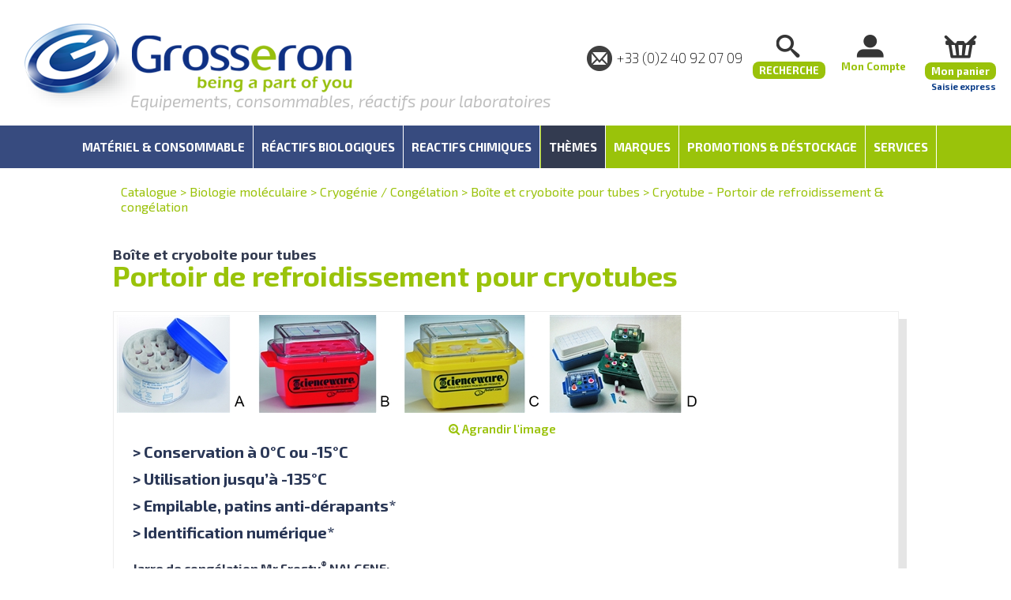

--- FILE ---
content_type: text/html; charset=utf-8
request_url: https://www.grosseron.com/cryotube-portoir-de-refroidissement-congelation_86-977-1-1411-1-11838.html
body_size: 86989
content:
<!-- URL Gamme attendue : https://www.grosseron.com/cryotube-portoir-de-refroidissement-congelation_86-977-1-1411-1-11838.html --><!-- URL Gamme actuelle : /cryotube-portoir-de-refroidissement-congelation_86-977-1-1411-1-11838.html -->

<!DOCTYPE html>
<html>
<head>
    <!-- Google Tag Manager -->
    <script>(function (w, d, s, l, i) {
            w[l] = w[l] || []; w[l].push({
                'gtm.start':
                    new Date().getTime(), event: 'gtm.js'
            }); var f = d.getElementsByTagName(s)[0],
                j = d.createElement(s), dl = l != 'dataLayer' ? '&l=' + l : ''; j.async = true; j.src =
                    'https://www.googletagmanager.com/gtm.js?id=' + i + dl; f.parentNode.insertBefore(j, f);
            })(window, document, 'script', 'dataLayer', 'GTM-NDRCJZG');</script>
    <!-- End Google Tag Manager -->
    <meta charset="UTF-8" /><meta name="viewport" content="width=device-width, initial-scale=1.0, maximum-scale=3.0, user-scalable=yes" /><meta name="HandheldFriendly" content="true" /><link rel="SHORTCUT ICON" href="favicon.ico" />
        <link href="JQuery/jquery.bxslider.css?v=2025.03.13.0001" rel="stylesheet" />
        <link href="JQuery/css/smoothness/jquery-ui-1.9.0.custom.css?v=2025.03.13.0001" rel="stylesheet" type="text/css" />
        <link href="JQuery/jquery.fancybox.css?v=2025.03.13.0001" rel="stylesheet" type="text/css" />
        <link href="JQuery/css/font-awesome.css?v=2025.03.13.0001" rel="stylesheet" />

        <link href="App_Themes/master.css?v=2025.03.13.0001" rel="stylesheet" type="text/css" />
        <link href="App_Themes/menu.css?v=2025.03.13.0001" rel="stylesheet" />
        <link href="App_Themes/recherche.css?v=2025.03.13.0001" rel="stylesheet" />
        <link href="App_Themes/identification.css?v=2025.03.13.0001" rel="stylesheet" />
        <link href="App_Themes/print.css?v=2025.03.13.0001" rel="stylesheet" media="print" />

        <script>
            //menu déroulant
            var activerMenuDeroulant = true;
        </script>
        <script src="JQuery/jquery-1.8.2.min.js"></script>
        <script src="JQuery/jquery-ui-1.12.1.min.js"></script>
        <script src="JQuery/jquery.bxslider.js"></script>
        <script src="JQuery/jquery.blockUI.js"></script>
        <script src="JQuery/Recherche.js?v=2025.03.13.0001"></script>
        <script src="JQuery/Identification.js?v=2025.03.13.0001"></script>
        <script src="JQuery/menu.js?v=2025.03.13.0001"></script>
        <script src="JQuery/AjoutPanier.js?v=2025.03.13.0001"></script>
    <link href="https://fonts.googleapis.com/css?family=Exo+2:400,700,700italic,900,900italic,600,600italic,400italic,200,200italic" rel="stylesheet" type="text/css" /><link href="https://fonts.googleapis.com/css?family=PT+Sans:400,400italic,700,700italic" rel="stylesheet" type="text/css" /><link href="https://fonts.googleapis.com/css?family=Oswald" rel="stylesheet" type="text/css" />

    <script src="https://use.fontawesome.com/979ab2ec4b.js"></script>

    
    <meta id="ctl00_meta_description" name="description" content="Portoir de refroidissement pour cryotubes - Conservation à 0°C ou -15°C Utilisation jusqu’à -135°C Empilable, patins anti-dérapants* Identification numérique* Jarre de"></meta>
    <link href="App_Themes/gamme.css?v=2" rel="stylesheet" />
    <link href="App_Themes/panier.css?v=2" rel="stylesheet" />
    <script src="JQuery/gamme.js"></script>
    <script type="application/ld+json">{
  "itemListElement": [
    {
      "position": 1,
      "name": "Catalogue",
      "item": "/catalogue.aspx",
      "@type": "ListItem"
    },
    {
      "position": 2,
      "name": "Biologie moléculaire",
      "item": "https://www.grosseron.com/biologie-moleculaire_86.html",
      "@type": "ListItem"
    },
    {
      "position": 3,
      "name": "Cryogénie / Congélation",
      "item": "https://www.grosseron.com/cryogenie-congelation_86-977-1.html",
      "@type": "ListItem"
    },
    {
      "position": 4,
      "name": "Boîte et cryoboite pour tubes",
      "item": "https://www.grosseron.com/boite-et-cryoboite-pour-tubes_86-977-1-1411-1.html",
      "@type": "ListItem"
    },
    {
      "position": 5,
      "name": "Cryotube - Portoir de refroidissement & congélation",
      "item": "https://www.grosseron.com/cryotube-portoir-de-refroidissement-congelation_86-977-1-1411-1-11838.html",
      "@type": "ListItem"
    }
  ],
  "@context": "https://schema.org",
  "@type": "BreadcrumbList"
}</script><script type="application/ld+json">{
  "mainEntity": {
    "numberOfItems": 12,
    "itemListElement": [
      {
        "name": "BOITE CONGELATION NALGENE 18 CRYOTUBES",
        "sku": "9.400945",
        "image": "https://www.grosseron.com/Assets/Client/images/GROSSERON/Vignettes/Bandeau/9401090.jpg",
        "url": "https://www.grosseron.com/cryotube-portoir-de-refroidissement-congelation_86-977-1-1411-1-11838.html",
        "offers": {
          "price": "197.34",
          "priceCurrency": "EUR",
          "availability": "http://schema.org/OutOfStock",
          "itemCondition": "http://schema.org/NewCondition",
          "@type": "Offer"
        },
        "@context": "https://schema.org",
        "@type": "Product"
      },
      {
        "name": "BOITE POUR CRYOTUBES 3.6ML PC ",
        "sku": "9.400990",
        "image": "https://www.grosseron.com/Assets/Client/images/GROSSERON/Vignettes/Bandeau/9401090.jpg",
        "url": "https://www.grosseron.com/cryotube-portoir-de-refroidissement-congelation_86-977-1-1411-1-11838.html",
        "offers": {
          "price": "202.4",
          "priceCurrency": "EUR",
          "availability": "http://schema.org/OutOfStock",
          "itemCondition": "http://schema.org/NewCondition",
          "@type": "Offer"
        },
        "@context": "https://schema.org",
        "@type": "Product"
      },
      {
        "name": "BOITE POUR CRYOTUBES 4.5ML PC ",
        "sku": "9.400991",
        "image": "https://www.grosseron.com/Assets/Client/images/GROSSERON/Vignettes/Bandeau/9401090.jpg",
        "url": "https://www.grosseron.com/cryotube-portoir-de-refroidissement-congelation_86-977-1-1411-1-11838.html",
        "offers": {
          "price": "202.4",
          "priceCurrency": "EUR",
          "availability": "http://schema.org/OutOfStock",
          "itemCondition": "http://schema.org/NewCondition",
          "@type": "Offer"
        },
        "@context": "https://schema.org",
        "@type": "Product"
      },
      {
        "name": "BOITE MINI COOLER PORTOIR 0°C 2H30 ROUGE 151X108X125MM",
        "sku": "9.401090",
        "image": "https://www.grosseron.com/Assets/Client/images/GROSSERON/Vignettes/Bandeau/9401090.jpg",
        "url": "https://www.grosseron.com/cryotube-portoir-de-refroidissement-congelation_86-977-1-1411-1-11838.html",
        "offers": {
          "price": "394.14",
          "priceCurrency": "EUR",
          "availability": "http://schema.org/OutOfStock",
          "itemCondition": "http://schema.org/NewCondition",
          "@type": "Offer"
        },
        "@context": "https://schema.org",
        "@type": "Product"
      },
      {
        "name": "BOITE MINI COOLER PORTOIR 0°C 3H00 ROUGE 243X157X146MM",
        "sku": "9.401093",
        "image": "https://www.grosseron.com/Assets/Client/images/GROSSERON/Vignettes/Bandeau/9401090.jpg",
        "url": "https://www.grosseron.com/cryotube-portoir-de-refroidissement-congelation_86-977-1-1411-1-11838.html",
        "offers": {
          "price": "695.07",
          "priceCurrency": "EUR",
          "availability": "http://schema.org/OutOfStock",
          "itemCondition": "http://schema.org/NewCondition",
          "@type": "Offer"
        },
        "@context": "https://schema.org",
        "@type": "Product"
      },
      {
        "name": "BOITE MINI COOLER 0°C 3H00 ROUGE 197X140X190MM",
        "sku": "9.401092",
        "image": "https://www.grosseron.com/Assets/Client/images/GROSSERON/Vignettes/Bandeau/9401090.jpg",
        "url": "https://www.grosseron.com/cryotube-portoir-de-refroidissement-congelation_86-977-1-1411-1-11838.html",
        "offers": {
          "price": "386.49",
          "priceCurrency": "EUR",
          "availability": "http://schema.org/InStock",
          "itemCondition": "http://schema.org/NewCondition",
          "@type": "Offer"
        },
        "@context": "https://schema.org",
        "@type": "Product"
      },
      {
        "name": "BOITE MINI COOLER PORTOIR -15° C 1H00 JAUNE 151X108X125MM",
        "sku": "9.401091",
        "image": "https://www.grosseron.com/Assets/Client/images/GROSSERON/Vignettes/Bandeau/9401090.jpg",
        "url": "https://www.grosseron.com/cryotube-portoir-de-refroidissement-congelation_86-977-1-1411-1-11838.html",
        "offers": {
          "price": "303.96",
          "priceCurrency": "EUR",
          "availability": "http://schema.org/OutOfStock",
          "itemCondition": "http://schema.org/NewCondition",
          "@type": "Offer"
        },
        "@context": "https://schema.org",
        "@type": "Product"
      },
      {
        "name": "BOITE MINI COOLER PORTOIR -15° C 1H30 JAUNE 243X157X146MM",
        "sku": "9.401094",
        "image": "https://www.grosseron.com/Assets/Client/images/GROSSERON/Vignettes/Bandeau/9401090.jpg",
        "url": "https://www.grosseron.com/cryotube-portoir-de-refroidissement-congelation_86-977-1-1411-1-11838.html",
        "offers": {
          "price": "603.75",
          "priceCurrency": "EUR",
          "availability": "http://schema.org/OutOfStock",
          "itemCondition": "http://schema.org/NewCondition",
          "@type": "Offer"
        },
        "@context": "https://schema.org",
        "@type": "Product"
      },
      {
        "name": "PORTOIR NALGENE REFRIGERE 12 MICROTUBES +1°C 3H30",
        "sku": "9.400930",
        "image": "https://www.grosseron.com/Assets/Client/images/GROSSERON/Vignettes/Bandeau/9401090.jpg",
        "url": "https://www.grosseron.com/cryotube-portoir-de-refroidissement-congelation_86-977-1-1411-1-11838.html",
        "offers": {
          "price": "285.89",
          "priceCurrency": "EUR",
          "availability": "http://schema.org/OutOfStock",
          "itemCondition": "http://schema.org/NewCondition",
          "@type": "Offer"
        },
        "@context": "https://schema.org",
        "@type": "Product"
      },
      {
        "name": "PORTOIR NALGENE REFRIGERE 32 MICROTUBES +1°C 5H00",
        "sku": "9.400933",
        "image": "https://www.grosseron.com/Assets/Client/images/GROSSERON/Vignettes/Bandeau/9401090.jpg",
        "url": "https://www.grosseron.com/cryotube-portoir-de-refroidissement-congelation_86-977-1-1411-1-11838.html",
        "offers": {
          "price": "552.81",
          "priceCurrency": "EUR",
          "availability": "http://schema.org/OutOfStock",
          "itemCondition": "http://schema.org/NewCondition",
          "@type": "Offer"
        },
        "@context": "https://schema.org",
        "@type": "Product"
      },
      {
        "name": "PORTOIR NALGENE REFRIGERE 12 MICROTUBES -15°C 1H00",
        "sku": "9.400929",
        "image": "https://www.grosseron.com/Assets/Client/images/GROSSERON/Vignettes/Bandeau/9401090.jpg",
        "url": "https://www.grosseron.com/cryotube-portoir-de-refroidissement-congelation_86-977-1-1411-1-11838.html",
        "offers": {
          "price": "284.63",
          "priceCurrency": "EUR",
          "availability": "http://schema.org/OutOfStock",
          "itemCondition": "http://schema.org/NewCondition",
          "@type": "Offer"
        },
        "@context": "https://schema.org",
        "@type": "Product"
      },
      {
        "name": "PORTOIR NALGENE REFRIGERE 32 MICROTUBES -15°C 2H00",
        "sku": "9.400932",
        "image": "https://www.grosseron.com/Assets/Client/images/GROSSERON/Vignettes/Bandeau/9401090.jpg",
        "url": "https://www.grosseron.com/cryotube-portoir-de-refroidissement-congelation_86-977-1-1411-1-11838.html",
        "offers": {
          "price": "545.22",
          "priceCurrency": "EUR",
          "availability": "http://schema.org/OutOfStock",
          "itemCondition": "http://schema.org/NewCondition",
          "@type": "Offer"
        },
        "@context": "https://schema.org",
        "@type": "Product"
      }
    ],
    "@type": "ItemList"
  },
  "name": "Portoir de refroidissement pour cryotubes",
  "description": "<b>Jarre de congélation Mr Frosty<sup>®</sup> NALGENE: </b>  \r\nComposé en polycarbonate avec bouchon à visser en PEHD bleu (ø 120mm) et portoir pour tubes en PEHD blanc. Pièce intercalaire en mousse dans le réservoir. Taux de refroidissement 1°C/min. \r\n\r\n<b>Cryo-Safe<sup>®</sup>:</b>\r\nLe réservoir contient un gel non-toxique. Sur paillasse : maintient les échantillons à 0°C ou -15°C pendant 1 à 2 h. En congélateur : protège des fluctuations de température lors des cycles de dégivrage, ouvertures de porte ou pannes. \r\n9.401090 et 91 : couvercle simple transparent et poignée oreilles. \r\n9.401092 : couvercle simple transparent et anse métallique.\r\n9.401093 et 94 : couvercle double paroi blanc avec gel réfrigérant et anse métallique. \r\n\r\n<b>Labtop-Cooler<sup>®</sup>: </b>\r\nLe réservoir contient un gel non-toxique. Sur paillasse : maintient les échantillons à 0°C ou -15°C pendant 1 à 5h. En congélateur : protège des fluctuations de température lors des cycles de dégivrage, ouvertures de porte ou pannes. \r\n9.400929 à 930 : couvercle simple transparent.\r\n9.400932 à 933 : couvercle blanc avec gel réfrigérant.",
  "url": "https://www.grosseron.com/cryotube-portoir-de-refroidissement-congelation_86-977-1-1411-1-11838.html",
  "@context": "https://schema.org",
  "@type": "CollectionPage"
}</script>

    

    <!-- DataLayer Google Tag Manager -->
    <script>
        window.dataLayer = window.dataLayer || [];
        
    </script>
<title>
	Cryotube - Portoir de refroidissement & congélation [Cryogénie / Congélation]
</title></head>
<body>
    
        <!-- Google Tag Manager (noscript) -->
        <noscript><iframe src="https://www.googletagmanager.com/ns.html?id=GTM-NDRCJZG"
        height="0" width="0" style="display:none;visibility:hidden"></iframe></noscript>
        <!-- End Google Tag Manager (noscript) -->
        
    <script type="text/javascript" src="https://cdn.sirdata.eu/youtube-iframe.js"></script>

    <form name="aspnetForm" method="post" action="/cryotube-portoir-de-refroidissement-congelation_86-977-1-1411-1-11838.html" id="aspnetForm">
<div>
<input type="hidden" name="__EVENTTARGET" id="__EVENTTARGET" value="" />
<input type="hidden" name="__EVENTARGUMENT" id="__EVENTARGUMENT" value="" />
<input type="hidden" name="__VIEWSTATE" id="__VIEWSTATE" value="/[base64]/[base64]" />
</div>

<script type="text/javascript">
//<![CDATA[
var theForm = document.forms['aspnetForm'];
if (!theForm) {
    theForm = document.aspnetForm;
}
function __doPostBack(eventTarget, eventArgument) {
    if (!theForm.onsubmit || (theForm.onsubmit() != false)) {
        theForm.__EVENTTARGET.value = eventTarget;
        theForm.__EVENTARGUMENT.value = eventArgument;
        theForm.submit();
    }
}
//]]>
</script>


<script src="/WebResource.axd?d=CFZJgS7KBeByrzvBeNTdob6c2t1Yj6Y6pu8lTLpZD_GJFI3JOhNxSnGN1mt7i5GMLCPcBIudyYfwM915-M9rmj8n-TVNtps-LP7Rv-FVHns1&amp;t=638901608248157332" type="text/javascript"></script>


<script src="/ScriptResource.axd?d=kgItIZr5NtBZLCvKo4ryx_rAKCFTaAsMNZ31mxY7Gk0v6HDe2OyeSGY_ccuG8dL6gnFmjSFa6EbPI8_0Q50q3w2sDKf9WuXG0PljXCmtvF2VeP9gMCU4YC_66RYOQ_e1SKlZe-Q_86TGA2zPD2568DZL4dlWHvCgSdLtFgTz4QE1&amp;t=5c0e0825" type="text/javascript"></script>
<script src="/ScriptResource.axd?d=zQC1ZB8fViP0M0wAVp0YDBSQYOQnZtLxwIUOmdykk7K7XuI220otvflFlm7xwroUurDgR4IbMYovH01MuhCIY1PY0mIRhGCRqtrYoa2gawdSd9EI8ElE8jxLGaLjNqQ9rP2bdlEMoM0C4ViOHq0FIIal_mgBpXl4785fswFMsLQuHV1h7kUOQt8zmY4Qj45N0&amp;t=5c0e0825" type="text/javascript"></script>
<div>

	<input type="hidden" name="__VIEWSTATEGENERATOR" id="__VIEWSTATEGENERATOR" value="4AF2D09A" />
	<input type="hidden" name="__SCROLLPOSITIONX" id="__SCROLLPOSITIONX" value="0" />
	<input type="hidden" name="__SCROLLPOSITIONY" id="__SCROLLPOSITIONY" value="0" />
	<input type="hidden" name="__EVENTVALIDATION" id="__EVENTVALIDATION" value="/wEdABVV5nuBBANsaYFGqzUmniGABHe4NSazJxHVxXzuIF0o4RpAk9D8gBUasn4jONPyPBLRZtC1nSxDTN8PG2o5nDpoPphdYlY3eje5NAn0LOVyK7FWpclHjHePUo2n01yH80REHBdWE8VhHrf/XmB9MdQrxKkssaG4u2p4UYZZA/0/aAJOOk7jW1Eih7Re+FXh0yFAZneaESUSYufPF0bz9sI81HxMoD6bYchm66YkNrQBl5Scb7XfNAzWhlgxqzd6txFL9uqoBYbveTYqCXUsIPtI3OfKpiCmAOr6eMCUicQBhcbQjv01VLMs8gQdcnMl3wCUQ+17ceaPpKAcxCIP7COQ4u/xGCPGqK3d++/uC7c+D4SOzTNMJNzylPw9zyLcS4owAXvZT6U41/eh4UkFlDgwYjUpPaLRAVRbSXLsMRApH59UXI7RwI+ukRHnd+AlDZ7Emx/CqULjiCg6pOpyw8RDV00GjWaNGzUysJ/a/gKdvQ==" />
</div>
        <script type="text/javascript">
//<![CDATA[
Sys.WebForms.PageRequestManager._initialize('ctl00$sm', 'aspnetForm', ['tctl00$ctl13',''], [], [], 90, 'ctl00');
//]]>
</script>

        <header id="bandeau">
            <div>
                <div id="logo">
                    <div id="toggleMenu"><i class="fa fa-bars" aria-hidden="true"></i></div>
                    <a href="/" title="Accueil">
                        <img src="images/logo.png" class="logoGrand" />
                        <img src="images/logoG.png" class="logoPetit" />
                    </a>
                    
                        <span id="ctl00_titreH1_leH1" class="titreBandeau">Equipements, consommables, réactifs pour laboratoires</span>
                    
                </div>
                <div id="espaceEtPanier">
                    <div id="tel" itemprop="telephone">
                        
+33 (0)2 40 92 07 09
                        <a href="/contact.aspx" id="lienContact"></a>
                    </div>
                    <div class="pictoBandeau" id="loupe">
                        <span id="ctl00_Label2" class="montantArticle">Recherche</span>
                    </div>
                    <div id="ctl00_pictoUser" class="pictoBandeau user">
                        <span id="ctl00_nomClient" class="nomClient">Mon Compte</span>
                    </div>
                    <a href="panier.aspx" class="pictoBandeau panier">
                        <span id="ctl00_LabelNombreArticles" class="nombreArticle" style="display:none;"></span>
                        <span id="ctl00_LabelMontantPanier" class="montantArticle">Mon panier</span>
                        <div title="Saisie express" class="saisieExpress">Saisie express</div>
                    </a>
                </div>
            </div>


            <div class="stop"></div>
        </header>
        
<div id="spacerSticky"></div>
<nav id="menu">
    
    
    

    <div class="ligne1">
        <div class="fondBleu"></div>
        <div class="fondVert"></div>
        <ul class="menuCatalogue">
            
                
                    <li>
                        <a title="Matériel &amp; Consommable" data-type="catalogue" data-sectionid="48" href="https://www.grosseron.com/materiel-consommable_48.html"><span>Matériel & Consommable</span></a>
                    </li>
                
                    <li>
                        <a title="Réactifs biologiques" data-type="catalogue" data-sectionid="51" href="https://www.grosseron.com/reactifs-biologiques_51.html"><span>Réactifs biologiques</span></a>
                    </li>
                
                    <li>
                        <a title="Reactifs chimiques" data-type="catalogue" data-sectionid="49" href="https://www.grosseron.com/reactifs-chimiques_49.html"><span>Reactifs chimiques</span></a>
                    </li>
                
                
        </ul>
        <ul class="menuPromo">
            <li class="themes">
                <a title="thèmes">Thèmes</a>
                
                        <ul class="menuMetiers">
                    
                        <li>
                            <a title="Armoire de sécurité" data-type="metiers" data-sectionid="113" href="https://www.grosseron.com/armoire-de-securite_113.html"><span>Armoire de sécurité</span></a>
                        </li>
                    
                        <li>
                            <a title="Biologie moléculaire" data-type="metiers" data-sectionid="86" href="https://www.grosseron.com/biologie-moleculaire_86.html"><span>Biologie moléculaire</span></a>
                        </li>
                    
                        <li>
                            <a title="BLD Pharm" data-type="metiers" data-sectionid="125" href="https://www.grosseron.com/bld-pharm_125.html"><span>BLD Pharm</span></a>
                        </li>
                    
                        <li>
                            <a title="Chromatographie" data-type="metiers" data-sectionid="119" href="https://www.grosseron.com/chromatographie_119.html"><span>Chromatographie</span></a>
                        </li>
                    
                        <li>
                            <a title="Culture cellulaire" data-type="metiers" data-sectionid="116" href="https://www.grosseron.com/culture-cellulaire_116.html"><span>Culture cellulaire</span></a>
                        </li>
                    
                        <li>
                            <a title="Equipements et consommables détectables" data-type="metiers" data-sectionid="83" href="https://www.grosseron.com/detectable_83.html"><span>Détectable</span></a>
                        </li>
                    
                        <li>
                            <a title="La gamme Grosseron Collection" data-type="metiers" data-sectionid="120" href="https://www.grosseron.com/grosseron-collection_120.html"><span>Grosseron Collection</span></a>
                        </li>
                    
                        <li>
                            <a title="HACCP" data-type="metiers" data-sectionid="56" href="https://www.grosseron.com/haccp_56.html"><span>HACCP</span></a>
                        </li>
                    
                        <li>
                            <a title="Hygiène Sécurité" data-type="metiers" data-sectionid="53" href="https://www.grosseron.com/hygiene-securite_53.html"><span>Hygiène Sécurité</span></a>
                        </li>
                    
                        <li>
                            <a title="Mobilier" data-type="metiers" data-sectionid="100" href="https://www.grosseron.com/mobilier_100.html"><span>Mobilier</span></a>
                        </li>
                    
                        <li>
                            <a title="Nettoyage" data-type="metiers" data-sectionid="107" href="https://www.grosseron.com/nettoyage_107.html"><span>Nettoyage</span></a>
                        </li>
                    
                        <li>
                            <a title="Prélèvement" data-type="metiers" data-sectionid="65" href="https://www.grosseron.com/prelevement_65.html"><span>Prélèvement</span></a>
                        </li>
                    
                        <li>
                            <a title="Réactifs Biologie Moléculaire &amp; culture cellulaire" data-type="metiers" data-sectionid="117" href="https://www.grosseron.com/reactifs-biomol-cult-cell_117.html"><span>Réactifs Bio.Mol. & Cult. cell.</span></a>
                        </li>
                    
                        <li>
                            <a title="Notre gamme rose THINK PINK EUROPE" data-type="metiers" data-sectionid="123" href="https://www.grosseron.com/think-pink-europe_123.html"><span>THINK PINK EUROPE</span></a>
                        </li>
                    
                        </ul>
                    
            </li>
            <li class="marques">
                <a title="marques"><span>Marques</span></a>
                <ul class="menumarques">
                    <li><a href="marques.aspx" title="Nos principales marques">Nos principales marques</a></li>
                </ul>
            </li>
            <li class="promnouv">
                <a title="Promotions et Déstockage"><span>Promotions & Déstockage</span></a>
                <ul class="menupromnouv">
                    <li><a href="/nos-promotions" title="promotions">Promotions</a></li>
                    
                        
                            <li>
                                <a title="Découvrez nos gammes en DESTOCKAGE" data-type="scatalogue" data-sectionid="69" href="https://www.grosseron.com/destockage_69.html"><span> DESTOCKAGE</span></a></li>
                        
                        
                </ul>
            </li>
            <li class="services">
                <a title="services">
                    <span>Services</span>
                </a>
                
<ul class="menuservices">
    <li><a href="/le-service-commercial-client" title="Le service commercial/client">Le service commercial/client</a></li>
    <li><a href="/service-export" title="Le service export">Le service export</a></li>
    <li><a href="/service-sav-metrologie" title="Le service SAV Metrologie">Le service SAV Metrologie</a></li>
    <li><a href="/service-loa-grosseron-financement" title="Service LOA Grosseron Financement">Service LOA Grosseron Financement</a></li>
    <li><a href="https://docs.isample.fr/" target="_blank" title="Certificats iSample">Certificats iSample</a></li>
</ul>
            </li>
            <li class="liRecherche">
                <i class="fa fa-search" aria-hidden="true"></i>
            </li>
            <li class="liPanier">
                <a href="panier.aspx">
                    <span id="labelNombreArticlesMenu" class="nombreArticle" />
                </a>
            </li>
        </ul>
    </div>
</nav>
<div id="fondGris"></div>

        <input name="ctl00$gpar" type="hidden" id="ctl00_gpar" class="gpar" />

        <div id="contenu">
            
    <div id="google_translate_element">
    </div>
    <script type="text/javascript">
        function googleTranslateElementInit() {
            new google.translate.TranslateElement({
                pageLanguage: 'fr',
                includedLanguages: 'fr,de,en,es,ar,ca,hr,hu,it,mk,nl,fa,pl,pt,ro,sr,sk,cs,uk,nl,tr,ro,bg,ru,ja',
                gaTrack: true,
                gaId: 'UA-26778049-1',
                layout: google.translate.TranslateElement.InlineLayout.SIMPLE
            }, 'google_translate_element');
        }
    </script>

    <script src="//translate.google.com/translate_a/element.js?cb=googleTranslateElementInit"></script>
    <div id="ctl00_contenu_Panel_chemin" class="Panel_chemin">
	<a title="Catalogue" class="HyperLink_chemin" href="catalogue.aspx">Catalogue</a><span> > </span><a title="Biologie moléculaire" class="HyperLink_chemin" href="https://www.grosseron.com/biologie-moleculaire_86.html">Biologie moléculaire</a><span> > </span><a title="Cryogénie / Congélation" class="HyperLink_chemin" href="https://www.grosseron.com/cryogenie-congelation_86-977-1.html">Cryogénie / Congélation</a><span> > </span><a title="Boîte et cryoboite pour tubes" class="HyperLink_chemin" href="https://www.grosseron.com/boite-et-cryoboite-pour-tubes_86-977-1-1411-1.html">Boîte et cryoboite pour tubes</a><span> > </span><a title="Portoir de refroidissement pour cryotubes" class="HyperLink_chemin" href="https://www.grosseron.com/cryotube-portoir-de-refroidissement-congelation_86-977-1-1411-1-11838.html">Cryotube - Portoir de refroidissement & congélation</a>
</div>
    <div class="titreParagraphe">
        Boîte et cryoboite pour tubes
    </div>
    <div id="ctl00_contenu_contenu" class="ContenuGamme">
	<h1 class='titre_gamme'>Portoir de refroidissement pour cryotubes</h1>
<div class="&lt;%=GetCssClass() %>">
		
    <div class="uneGamme">
        <table cellspacing="0" border="0" id="ctl00_contenu_ctl09_FormView_gamme" style="width:100%;border-collapse:collapse;">
			<tr>
				<td colspan="2">
                <table id="ctl00_contenu_ctl09_FormView_gamme_Table1" class="&lt;%=GetCssClass() %>" cellspacing="0" cellpadding="0" border="0" style="width:100%;border-collapse:collapse;">
					<tr>
						<td class="Cellule_gamme"><table id="ctl00_contenu_ctl09_FormView_gamme_Table2" cellspacing="0" cellpadding="0" border="0" style="width:100%;border-collapse:collapse;">
							<tr>
								<td valign="top"><table id="ctl00_contenu_ctl09_FormView_gamme_Table5" cellspacing="0" cellpadding="0" border="0" style="width:100%;border-collapse:collapse;">
									<tr>
										<td align="center" colspan="2"><img id="ctl00_contenu_ctl09_FormView_gamme_Image4" title="Portoir de refroidissement pour cryotubes" class="imageGamme" src="Assets/Client/images/GROSSERON/Vignettes/Bandeau/9401090.jpg" /></td>
									</tr><tr>
										<td align="center">
                                                    <table>
                                                        <tr>
                                                            <td>
                                                                <div id="ctl00_contenu_ctl09_FormView_gamme_bouton1_TDMilieu" class="contenantBouton icon">
											<a title="zoom" class="bouton" onClick="window.open(&quot;/Assets/Client/images/GROSSERON/photos/Bandeau/9401090.jpg&quot;,&quot;ZOOM&quot;,&quot;resizable=yes,menubar=no,scrollbars=no,status=no,width=1000,height=600&quot;);"><i class='fa fa-search-plus' aria-hidden='true'></i> Agrandir l'image</a>
										</div>

                                                            </td>
                                                            <td>
                                                                
                                                            </td>
                                                            <td>
                                                                
                                                                
                                                            </td>
                                                        </tr>
                                                    </table>
                                                </td>
									</tr>
								</table></td>
							</tr><tr>
								<td class="accrocheGammNonBandeau" valign="top"><div id="ctl00_contenu_ctl09_FormView_gamme_Font4" class="accroche">
									
                                            <ul>
                                                <li>&gt;&nbsp;Conservation à 0°C ou -15°C</li><li>> Utilisation jusqu’à -135°C</li><li>> Empilable, patins anti-dérapants*</li><li>> Identification numérique*</li>
                                            </ul>
                                        
								</div><div id="ctl00_contenu_ctl09_FormView_gamme_Font5" class="presentation">
									
                                            <b>Jarre de congélation Mr Frosty<sup>®</sup> NALGENE: </b>  <br />Composé en polycarbonate avec bouchon à visser en PEHD bleu (ø 120mm) et portoir pour tubes en PEHD blanc. Pièce intercalaire en mousse dans le réservoir. Taux de refroidissement 1°C/min. <br /><br /><b>Cryo-Safe<sup>®</sup>:</b><br />Le réservoir contient un gel non-toxique. Sur paillasse : maintient les échantillons à 0°C ou -15°C pendant 1 à 2 h. En congélateur : protège des fluctuations de température lors des cycles de dégivrage, ouvertures de porte ou pannes. <br />9.401090 et 91 : couvercle simple transparent et poignée oreilles. <br />9.401092 : couvercle simple transparent et anse métallique.<br />9.401093 et 94 : couvercle double paroi blanc avec gel réfrigérant et anse métallique. <br /><br /><b>Labtop-Cooler<sup>®</sup>: </b><br />Le réservoir contient un gel non-toxique. Sur paillasse : maintient les échantillons à 0°C ou -15°C pendant 1 à 5h. En congélateur : protège des fluctuations de température lors des cycles de dégivrage, ouvertures de porte ou pannes. <br />9.400929 à 930 : couvercle simple transparent.<br />9.400932 à 933 : couvercle blanc avec gel réfrigérant.
                                        
								</div></td>
							</tr><tr>
								<td valign="top" colspan="3"><div id="ctl00_contenu_ctl09_FormView_gamme_Panel2" class="caracteristique">
									
                                            <div class="titreCaracteristiques">caractéristiques</div>

                                            *Sauf pour la jarre de refroidissement True North<sup>®</sup>.<br /><br />Vendu à l'unité
                                        
								</div>
                                        <br />
                                    </td>
							</tr>
						</table></td>
					</tr>
				</table>
            </td>
			</tr>
		</table>
        <table id="ctl00_contenu_ctl09_tt2" cellspacing="0" cellpadding="0" border="0" style="width:100%;border-collapse:collapse;">
			<tr>
				<td class="Cellule_gamme"><table id="ctl00_contenu_ctl09_tt1" cellspacing="0" cellpadding="0" border="0" style="width:100%;border-collapse:collapse;">
					<tr>
						<td align="left"><span id="ctl00_contenu_ctl09_Label_marque" class="garantieMarque"></span></td><td align="right"><span id="ctl00_contenu_ctl09_Label_garantie" class="garantieMarque"></span></td>
					</tr>
				</table></td>
			</tr><tr>
				<td class="Cellule_gamme"><table id="ctl00_contenu_ctl09_Table_article" class="table_article" border="0" style="width:100%;">
					<tr>
						<td class="entete_article"><a title="Trier sur cette colonne" class="entete_article" href="gamme.aspx?idSection=86&amp;idTheme=977&amp;TV=1&amp;idParagraphe=1411&amp;PV=1&amp;idGamme=11838&amp;tri=arcod&amp;order=asc">Référence</a></td><td class="entete_article article_plus">Plus d'info</td><td class="entete_article nonPlus"><a title="Trier sur cette colonne" class="entete_article" href="gamme.aspx?idSection=86&amp;idTheme=977&amp;TV=1&amp;idParagraphe=1411&amp;PV=1&amp;idGamme=11838&amp;tri=value1&amp;order=asc">Modèle</a></td><td class="entete_article nonPlus"><a title="Trier sur cette colonne" class="entete_article" href="gamme.aspx?idSection=86&amp;idTheme=977&amp;TV=1&amp;idParagraphe=1411&amp;PV=1&amp;idGamme=11838&amp;tri=value2&amp;order=asc">Type de tube</a></td><td class="entete_article nonPlus"><a title="Trier sur cette colonne" class="entete_article" href="gamme.aspx?idSection=86&amp;idTheme=977&amp;TV=1&amp;idParagraphe=1411&amp;PV=1&amp;idGamme=11838&amp;tri=value3&amp;order=asc">Nb emplacements</a></td><td class="entete_article nonPlus"><a title="Trier sur cette colonne" class="entete_article" href="gamme.aspx?idSection=86&amp;idTheme=977&amp;TV=1&amp;idParagraphe=1411&amp;PV=1&amp;idGamme=11838&amp;tri=value4&amp;order=asc">Dimensions mm</a></td><td class="entete_article nonPlus"><a title="Trier sur cette colonne" class="entete_article" href="gamme.aspx?idSection=86&amp;idTheme=977&amp;TV=1&amp;idParagraphe=1411&amp;PV=1&amp;idGamme=11838&amp;tri=value5&amp;order=asc">Temps de conservation (h)</a></td><td class="entete_article nonPlus"><a title="Trier sur cette colonne" class="entete_article" href="gamme.aspx?idSection=86&amp;idTheme=977&amp;TV=1&amp;idParagraphe=1411&amp;PV=1&amp;idGamme=11838&amp;tri=value6&amp;order=asc">Repère</a></td><td class="entete_article" style="width:70px;">Prix €&nbsp;HT</td><td class="entete_article" style="width:70px;">Stock</td><td class="entete_article" style="width:1%;">&nbsp;</td>
					</tr><tr>
						<td class="reference_article"><span class="reference_article">9.400945</span></td><td class="reference_article articlePlusPlus"><span class="reference_article"><b>Modèle</b>&nbsp;: Jarre de congélation Mr Frosty <sup>®<br><b>Type de tube</b>&nbsp;: 1,0 à 2,0 mL<br><b>Nb emplacements</b>&nbsp;: 18<br><b>Dimensions mm</b>&nbsp;: D 117 x h 86<br><b>Temps de conservation (h)</b>&nbsp;: -<br><b>Repère</b>&nbsp;: A<br><b>Stock : </b>Sur commande<br></span></td><td class="value_article nonPlus">Jarre de congélation Mr Frosty <sup>®</td><td class="value_article nonPlus">1,0 à 2,0 mL</td><td class="value_article nonPlus">18</td><td class="value_article nonPlus">D 117 x h 86</td><td class="value_article nonPlus">-</td><td class="value_article nonPlus">A</td><td class="prix_article">197,34</td><td class="value_article stock nonPlus bdd commande">Sur commande</td><td class="value_article"><input type="image" name="ctl00$contenu$ctl09$ctl10" class="js_ajouterPanier" data-article="9.400945" data-quantite="1" src="Images/caddie.png" alt="ajouter au panier (arcod=9.400945)" style="border-width:0px;" /></td>
					</tr><tr>
						<td class="reference_article"><span class="reference_article">9.400990</span></td><td class="reference_article articlePlusPlus"><span class="reference_article"><b>Modèle</b>&nbsp;: Jarre de congélation Mr Frosty <sup>®<br><b>Type de tube</b>&nbsp;: 3,6 mL<br><b>Nb emplacements</b>&nbsp;: 12<br><b>Dimensions mm</b>&nbsp;: D 117 x h 151<br><b>Temps de conservation (h)</b>&nbsp;: -<br><b>Repère</b>&nbsp;: A<br><b>Stock : </b>Sur commande<br></span></td><td class="value_article nonPlus">Jarre de congélation Mr Frosty <sup>®</td><td class="value_article nonPlus">3,6 mL</td><td class="value_article nonPlus">12</td><td class="value_article nonPlus">D 117 x h 151</td><td class="value_article nonPlus">-</td><td class="value_article nonPlus">A</td><td class="prix_article">202,40</td><td class="value_article stock nonPlus bdd commande">Sur commande</td><td class="value_article"><input type="image" name="ctl00$contenu$ctl09$ctl13" class="js_ajouterPanier" data-article="9.400990" data-quantite="1" src="Images/caddie.png" alt="ajouter au panier (arcod=9.400990)" style="border-width:0px;" /></td>
					</tr><tr>
						<td class="reference_article"><span class="reference_article">9.400991</span></td><td class="reference_article articlePlusPlus"><span class="reference_article"><b>Modèle</b>&nbsp;: Jarre de congélation Mr Frosty <sup>®<br><b>Type de tube</b>&nbsp;: 4,5 à 5,0 mL<br><b>Nb emplacements</b>&nbsp;: 12<br><b>Dimensions mm</b>&nbsp;: D 117 x h 151<br><b>Temps de conservation (h)</b>&nbsp;: -<br><b>Repère</b>&nbsp;: A<br><b>Stock : </b>Sur commande<br></span></td><td class="value_article nonPlus">Jarre de congélation Mr Frosty <sup>®</td><td class="value_article nonPlus">4,5 à 5,0 mL</td><td class="value_article nonPlus">12</td><td class="value_article nonPlus">D 117 x h 151</td><td class="value_article nonPlus">-</td><td class="value_article nonPlus">A</td><td class="prix_article">202,40</td><td class="value_article stock nonPlus bdd commande">Sur commande</td><td class="value_article"><input type="image" name="ctl00$contenu$ctl09$ctl16" class="js_ajouterPanier" data-article="9.400991" data-quantite="1" src="Images/caddie.png" alt="ajouter au panier (arcod=9.400991)" style="border-width:0px;" /></td>
					</tr><tr>
						<td class="reference_article"><span class="reference_article">9.401090</span></td><td class="reference_article articlePlusPlus"><span class="reference_article"><b>Modèle</b>&nbsp;: Cryo-Safe <sup>®</sup> Cooler 0°C<br><b>Type de tube</b>&nbsp;: 0,5 - 1,5 mL<br><b>Nb emplacements</b>&nbsp;: 12<br><b>Dimensions mm</b>&nbsp;: 145 x 100 x 95 <br><b>Temps de conservation (h)</b>&nbsp;: <0°C pendant 2,5h<br><b>Repère</b>&nbsp;: B<br><b>Stock : </b>Sur commande<br></span></td><td class="value_article nonPlus">Cryo-Safe <sup>®</sup> Cooler 0°C</td><td class="value_article nonPlus">0,5 - 1,5 mL</td><td class="value_article nonPlus">12</td><td class="value_article nonPlus">145 x 100 x 95 </td><td class="value_article nonPlus"><0°C pendant 2,5h</td><td class="value_article nonPlus">B</td><td class="prix_article">394,14</td><td class="value_article stock nonPlus bdd commande">Sur commande</td><td class="value_article"><input type="image" name="ctl00$contenu$ctl09$ctl19" class="js_ajouterPanier" data-article="9.401090" data-quantite="1" src="Images/caddie.png" alt="ajouter au panier (arcod=9.401090)" style="border-width:0px;" /></td>
					</tr><tr>
						<td class="reference_article"><span class="reference_article">9.401093</span></td><td class="reference_article articlePlusPlus"><span class="reference_article"><b>Modèle</b>&nbsp;: Cryo-Safe <sup>®</sup> Cooler 0°C<br><b>Type de tube</b>&nbsp;: 0,5 - 1,5 mL<br><b>Nb emplacements</b>&nbsp;: 32<br><b>Dimensions mm</b>&nbsp;: 243 x 157 x 146<br><b>Temps de conservation (h)</b>&nbsp;: <0°C pendant 3h<br><b>Repère</b>&nbsp;: B<br><b>Stock : </b>Sur commande<br></span></td><td class="value_article nonPlus">Cryo-Safe <sup>®</sup> Cooler 0°C</td><td class="value_article nonPlus">0,5 - 1,5 mL</td><td class="value_article nonPlus">32</td><td class="value_article nonPlus">243 x 157 x 146</td><td class="value_article nonPlus"><0°C pendant 3h</td><td class="value_article nonPlus">B</td><td class="prix_article">695,07</td><td class="value_article stock nonPlus bdd commande">Sur commande</td><td class="value_article"><input type="image" name="ctl00$contenu$ctl09$ctl22" class="js_ajouterPanier" data-article="9.401093" data-quantite="1" src="Images/caddie.png" alt="ajouter au panier (arcod=9.401093)" style="border-width:0px;" /></td>
					</tr><tr>
						<td class="reference_article"><span class="reference_article">9.401092</span></td><td class="reference_article articlePlusPlus"><span class="reference_article"><b>Modèle</b>&nbsp;: Cryo-Safe <sup>®</sup> Cooler 0°C<br><b>Type de tube</b>&nbsp;: 15 mL<br><b>Nb emplacements</b>&nbsp;: 12<br><b>Dimensions mm</b>&nbsp;: 197 x 140 x 190<br><b>Temps de conservation (h)</b>&nbsp;: <0°C pendant 3h<br><b>Repère</b>&nbsp;: <br><b>Stock : </b>Disponible<br></span></td><td class="value_article nonPlus">Cryo-Safe <sup>®</sup> Cooler 0°C</td><td class="value_article nonPlus">15 mL</td><td class="value_article nonPlus">12</td><td class="value_article nonPlus">197 x 140 x 190</td><td class="value_article nonPlus"><0°C pendant 3h</td><td class="value_article nonPlus"></td><td class="prix_article">386,49</td><td class="value_article stock nonPlus bdd dispo">Disponible</td><td class="value_article"><input type="image" name="ctl00$contenu$ctl09$ctl25" class="js_ajouterPanier" data-article="9.401092" data-quantite="1" src="Images/caddie.png" alt="ajouter au panier (arcod=9.401092)" style="border-width:0px;" /></td>
					</tr><tr>
						<td class="reference_article"><span class="reference_article">9.401091</span></td><td class="reference_article articlePlusPlus"><span class="reference_article"><b>Modèle</b>&nbsp;: Cryo-Safe <sup>®</sup> Cooler -15°C<br><b>Type de tube</b>&nbsp;: 0,5 - 1,5 - 2,0 mL<br><b>Nb emplacements</b>&nbsp;: 12<br><b>Dimensions mm</b>&nbsp;: 145 x 100 x 95 <br><b>Temps de conservation (h)</b>&nbsp;: <-15°C pendant 1h<br><b>Repère</b>&nbsp;: C<br><b>Stock : </b>Sur commande<br></span></td><td class="value_article nonPlus">Cryo-Safe <sup>®</sup> Cooler -15°C</td><td class="value_article nonPlus">0,5 - 1,5 - 2,0 mL</td><td class="value_article nonPlus">12</td><td class="value_article nonPlus">145 x 100 x 95 </td><td class="value_article nonPlus"><-15°C pendant 1h</td><td class="value_article nonPlus">C</td><td class="prix_article">303,96</td><td class="value_article stock nonPlus bdd commande">Sur commande</td><td class="value_article"><input type="image" name="ctl00$contenu$ctl09$ctl28" class="js_ajouterPanier" data-article="9.401091" data-quantite="1" src="Images/caddie.png" alt="ajouter au panier (arcod=9.401091)" style="border-width:0px;" /></td>
					</tr><tr>
						<td class="reference_article"><span class="reference_article">9.401094</span></td><td class="reference_article articlePlusPlus"><span class="reference_article"><b>Modèle</b>&nbsp;: Cryo-Safe <sup>®</sup> Cooler -15°C<br><b>Type de tube</b>&nbsp;: 0,5 - 1,5 - 2,0 mL<br><b>Nb emplacements</b>&nbsp;: 32<br><b>Dimensions mm</b>&nbsp;: 243 x 157 x 146<br><b>Temps de conservation (h)</b>&nbsp;: <-15°C pendant 1,5h<br><b>Repère</b>&nbsp;: C<br><b>Stock : </b>Sur commande<br></span></td><td class="value_article nonPlus">Cryo-Safe <sup>®</sup> Cooler -15°C</td><td class="value_article nonPlus">0,5 - 1,5 - 2,0 mL</td><td class="value_article nonPlus">32</td><td class="value_article nonPlus">243 x 157 x 146</td><td class="value_article nonPlus"><-15°C pendant 1,5h</td><td class="value_article nonPlus">C</td><td class="prix_article">603,75</td><td class="value_article stock nonPlus bdd commande">Sur commande</td><td class="value_article"><input type="image" name="ctl00$contenu$ctl09$ctl31" class="js_ajouterPanier" data-article="9.401094" data-quantite="1" src="Images/caddie.png" alt="ajouter au panier (arcod=9.401094)" style="border-width:0px;" /></td>
					</tr><tr>
						<td class="reference_article"><span class="reference_article">9.400930</span></td><td class="reference_article articlePlusPlus"><span class="reference_article"><b>Modèle</b>&nbsp;: Labtop Cooler <sup>®</sup> 0°C<br><b>Type de tube</b>&nbsp;: 1,5 à 2,0 mL<br><b>Nb emplacements</b>&nbsp;: 12<br><b>Dimensions mm</b>&nbsp;: 151 x 108 x 125<br><b>Temps de conservation (h)</b>&nbsp;: <1°C pendant 3,5h<br><b>Repère</b>&nbsp;: D<br><b>Stock : </b>Sur commande<br></span></td><td class="value_article nonPlus">Labtop Cooler <sup>®</sup> 0°C</td><td class="value_article nonPlus">1,5 à 2,0 mL</td><td class="value_article nonPlus">12</td><td class="value_article nonPlus">151 x 108 x 125</td><td class="value_article nonPlus"><1°C pendant 3,5h</td><td class="value_article nonPlus">D</td><td class="prix_article">285,89</td><td class="value_article stock nonPlus bdd commande">Sur commande</td><td class="value_article"><input type="image" name="ctl00$contenu$ctl09$ctl34" class="js_ajouterPanier" data-article="9.400930" data-quantite="1" src="Images/caddie.png" alt="ajouter au panier (arcod=9.400930)" style="border-width:0px;" /></td>
					</tr><tr>
						<td class="reference_article"><span class="reference_article">9.400933</span></td><td class="reference_article articlePlusPlus"><span class="reference_article"><b>Modèle</b>&nbsp;: Labtop Cooler <sup>®</sup> 0°C<br><b>Type de tube</b>&nbsp;: 1,5 à 2,0 mL<br><b>Nb emplacements</b>&nbsp;: 32<br><b>Dimensions mm</b>&nbsp;: 243 x 157 x 146<br><b>Temps de conservation (h)</b>&nbsp;: <1°C pendant 5h<br><b>Repère</b>&nbsp;: D<br><b>Stock : </b>Sur commande<br></span></td><td class="value_article nonPlus">Labtop Cooler <sup>®</sup> 0°C</td><td class="value_article nonPlus">1,5 à 2,0 mL</td><td class="value_article nonPlus">32</td><td class="value_article nonPlus">243 x 157 x 146</td><td class="value_article nonPlus"><1°C pendant 5h</td><td class="value_article nonPlus">D</td><td class="prix_article">552,81</td><td class="value_article stock nonPlus bdd commande">Sur commande</td><td class="value_article"><input type="image" name="ctl00$contenu$ctl09$ctl37" class="js_ajouterPanier" data-article="9.400933" data-quantite="1" src="Images/caddie.png" alt="ajouter au panier (arcod=9.400933)" style="border-width:0px;" /></td>
					</tr><tr>
						<td class="reference_article"><span class="reference_article">9.400929</span></td><td class="reference_article articlePlusPlus"><span class="reference_article"><b>Modèle</b>&nbsp;: Labtop Cooler <sup>®</sup> -15°C<br><b>Type de tube</b>&nbsp;: 1,5 à 2,0 mL<br><b>Nb emplacements</b>&nbsp;: 12<br><b>Dimensions mm</b>&nbsp;: 151 x 108 x 125<br><b>Temps de conservation (h)</b>&nbsp;: <-15°C pendant 1h<br><b>Repère</b>&nbsp;: D<br><b>Stock : </b>Sur commande<br></span></td><td class="value_article nonPlus">Labtop Cooler <sup>®</sup> -15°C</td><td class="value_article nonPlus">1,5 à 2,0 mL</td><td class="value_article nonPlus">12</td><td class="value_article nonPlus">151 x 108 x 125</td><td class="value_article nonPlus"><-15°C pendant 1h</td><td class="value_article nonPlus">D</td><td class="prix_article">284,63</td><td class="value_article stock nonPlus bdd commande">Sur commande</td><td class="value_article"><input type="image" name="ctl00$contenu$ctl09$ctl40" class="js_ajouterPanier" data-article="9.400929" data-quantite="1" src="Images/caddie.png" alt="ajouter au panier (arcod=9.400929)" style="border-width:0px;" /></td>
					</tr><tr>
						<td class="reference_article"><span class="reference_article">9.400932</span></td><td class="reference_article articlePlusPlus"><span class="reference_article"><b>Modèle</b>&nbsp;: Labtop Cooler <sup>®</sup> -15°C<br><b>Type de tube</b>&nbsp;: 1,5 à 2,0 mL<br><b>Nb emplacements</b>&nbsp;: 32<br><b>Dimensions mm</b>&nbsp;: 243 x 157 x 146<br><b>Temps de conservation (h)</b>&nbsp;: <-15°C pendant 2h<br><b>Repère</b>&nbsp;: D<br><b>Stock : </b>Sur commande<br></span></td><td class="value_article nonPlus">Labtop Cooler <sup>®</sup> -15°C</td><td class="value_article nonPlus">1,5 à 2,0 mL</td><td class="value_article nonPlus">32</td><td class="value_article nonPlus">243 x 157 x 146</td><td class="value_article nonPlus"><-15°C pendant 2h</td><td class="value_article nonPlus">D</td><td class="prix_article">545,22</td><td class="value_article stock nonPlus bdd commande">Sur commande</td><td class="value_article"><input type="image" name="ctl00$contenu$ctl09$ctl43" class="js_ajouterPanier" data-article="9.400932" data-quantite="1" src="Images/caddie.png" alt="ajouter au panier (arcod=9.400932)" style="border-width:0px;" /></td>
					</tr>
				</table></td>
			</tr>
		</table>
    </div>
    <br />
    <br />
    
    

	</div>

</div>
    <div id="ctl00_contenu_boutons" class="zoneImprimer">
	
        <div id="ctl00_contenu_bouton_imprimer_TDMilieu" class="contenantBouton">
		<a class="bouton" onClick="window.print()" target="_blank">Imprimer</a>
	</div>

    
</div>

        </div>
        
        <footer id="pied">
            <div>
                <div id="newsletter">
                    <iframe src="specifique_GROSSERON/NewsletterFrame.aspx" id="ctl00_iframe_newsletter" scrolling="no"></iframe>
                </div>
                <nav>
                    

<a href="/a-propos-de-grosseron">À propos de Grosseron</a>
<a href="/le-service-commercial-client">Le service commercial/client</a>
<a href="/service-export">Le service export</a>
<a href="/service-sav-metrologie" target="_blank">Le service SAV Metrologie</a>
<a href="/telechargements">Téléchargements</a>
<a href="/nos-principales-marques">Nos principales marques</a>
<a href="/demarche-verte">Démarche verte</a>
<a href="/notre-engagement-qualite">Notre engagement qualité</a>

<a href="/mentions-legales">Mentions légales</a>
<a href="/contact.aspx">Nous contacter</a>
<a href="/solutions-e-commerce">Solutions e-commerce</a>
<a href="/paiement-securise">Paiement sécurisé</a>
<a href="https://www.grosseron.com/Produits/ContenuWeb/Pages/CGV GROSSERON.pdf" id="ctl00_menuPied1_lienCGV" target="_blank">CGV</a>

<a href="/recrutement">Recrutement</a>
<a class="OpenConsentPanel" href="#">Gérer les cookies</a>
                </nav>
                <div class="stop"></div>
            </div>
        </footer>
        <footer id="sousPied">
            

<div>
    <div id="adresse" itemprop="address" itemscope itemtype="https://schema.org/PostalAddress">
        GROSSERON - ZAC Hauts de Couëron III - Secteur 4 - 4 rue des entrepreneurs - 44220 COUERON<br />
        Tél : (33) 02 40 92 07 09<br />
        SAS au Capital de 3 817 650 Euros - RCS Nantes 538 755 513 - Siret 538 755 513 00024 - NAF 4669B - TVA FR 74 538 755 513 
    </div>
    <div id="reseaux">
        Nous suivre<br />
        <a href="https://www.linkedin.com/company/grosseron-sas" class="pictoReseau" id="linkedin"></a>
        <a href="https://www.facebook.com/grosseron/" class="pictoReseau" id="facebook"></a>
        <a href="https://www.youtube.com/user/grosseron" class="pictoReseau" id="youtube"></a>
        <a href="http://blog.grosseron.com/" class="pictoReseau" id="blog"></a>
    </div>
</div>

        </footer>
        <div id="zoneRecherche">
            <div id="bandeauRecherche">
                <div class="inviteRecherche">Saisissez votre recherche, les résultats s’afficheront au fur et à mesure de la saisie</div>
                <div onkeypress="javascript:return WebForm_FireDefaultButton(event, &#39;ctl00_zoneRecherche1_ImageButton1&#39;)">
	
    <input name="ctl00$zoneRecherche1$rechercheGenerale" type="text" id="ctl00_zoneRecherche1_rechercheGenerale" class="inputRecherche" />
    <input type="image" name="ctl00$zoneRecherche1$ImageButton1" id="ctl00_zoneRecherche1_ImageButton1" class="boutonRecherche" src="images/loupe.png" onclick="Attendre();" />
    <a onclick="Attendre();" id="ctl00_zoneRecherche1_LinkButton1" class="loupeRecherche" href="javascript:__doPostBack(&#39;ctl00$zoneRecherche1$LinkButton1&#39;,&#39;&#39;)"><i class='fa fa-search' aria-hidden='true'></i></a>

</div>

                <div id="fermerRecherche"></div>
            </div>
        </div>
        <div id="zoneIdentification">
            <div id="bandeauIdentification">
                <div>Espace client</div>
                <div id="ctl00_ctl12" style="display:none;">
	
                        <img src="images/loadingBleu.gif" style="margin-top: 10px;" />
                    
</div>
                <div id="ctl00_ctl13">
	
                        <div id="ctl00_formLogin" class="formLogin" onkeypress="javascript:return WebForm_FireDefaultButton(event, &#39;ctl00_Button1&#39;)">
		
                            <div class="titre">
                                Je suis client, j'ai mes identifiants web
                            </div>
                            <label for="ctl00_login" class="libelle">Identifiant</label><input name="ctl00$login" type="text" id="ctl00_login" />
                            <br />
                            <label for="ctl00_password" class="libelle">Mot de passe</label><input name="ctl00$password" type="password" id="ctl00_password" />
                            <div id="remember">
                                <span class="CheckBoxId"><input id="ctl00_CheckBoxSouvenir" type="checkbox" name="ctl00$CheckBoxSouvenir" checked="checked" /><label for="ctl00_CheckBoxSouvenir">Rester connecté</label></span>
                                <div id="mdpOubli">
                                    <a id="ctl00_HyperLinkMdpOublie" href="MDPOublie.aspx">Mot de passe oublié ?</a>
                                </div>
                            </div>
                            <div id="ok">
                                <input type="submit" name="ctl00$Button1" value="Connexion" id="ctl00_Button1" class="bOk" />
                            </div>
                            <span id="ctl00_login_Label" class="erreur"></span>
                        
	</div>
                        <div id="ctl00_formDemande" class="formDemande">
		
                            <div class="titre">
                                Je suis client, je veux recevoir<br>
                                mes identifiants web
                            </div>
                            <div id="okD">
                                <div id="ctl00_changerMDP_TDMilieu" class="contenantBouton">
			<a class="bouton" onClick="" href="contact.aspx?selected=2">Ouvrir mon espace client</a>
		</div>

                            </div>
                            <span id="ctl00_Label1" class="erreur"></span>
                        
	</div>
                        
                    
</div>
                <div id="fermerIdentification"></div>
            </div>
        </div>
        <div id="animCaddie">
            <img src="/images/panier.png" alt="*" />
            <img id="animCaddieLoader" src="/images/animCaddieLoader.gif" alt="*" />
        </div>
    

<script type="text/javascript">
//<![CDATA[

theForm.oldSubmit = theForm.submit;
theForm.submit = WebForm_SaveScrollPositionSubmit;

theForm.oldOnSubmit = theForm.onsubmit;
theForm.onsubmit = WebForm_SaveScrollPositionOnSubmit;
Sys.Application.add_init(function() {
    $create(Sys.UI._UpdateProgress, {"associatedUpdatePanelId":null,"displayAfter":500,"dynamicLayout":true}, null, null, $get("ctl00_ctl12"));
});
//]]>
</script>
</form>
    
    <script type="text/javascript" src="https://www.googleadservices.com/pagead/conversion.js"></script>
    <noscript>
        <div style="display: inline;">
            <img height="1" width="1" style="border-style: none;" alt="" src="https://www.googleadservices.com/pagead/conversion/1070764408/?label=V-x6CMzVtQIQ-KLK_gM&amp;guid=ON&amp;script=0" />
        </div>
    </noscript>
    
    
    

    
</body>
</html>


--- FILE ---
content_type: text/css
request_url: https://www.grosseron.com/App_Themes/newsletter.css
body_size: 751
content:
body {
    background-color:#d6d6d6;
    font-family: 'Exo 2', sans-serif;
    color:white;
    margin:0;
}
#titre{
    font-size:36px;
    font-weight:500;
    line-height:30px;
}
#titre span{
    display:block;
    font-size:22px;
    font-weight:normal;
}
#civilite{
    margin-top:30px;
    text-align:center;
    margin-bottom:5px;
}
.champ{
    color:#d6d6d6;
    background-color:white;
    border-width:0;
    padding:10px 15px;
    border-radius:5px;
    font-family: 'Cabin', sans-serif;
    font-weight:600;
    font-size:14px;
}
input[type=text] {
    width: 180px;
}
input[type=email]{
    width:394px;
    display:block;
    margin-top:5px;
}
input[type=submit]{
    padding:5px 15px;
    border-radius:5px;
    background-color:#9ac20b;
    border-width:0;
    color:white;
    font-size:25px;
    font-family: 'Cabin', sans-serif;
    margin-top:5px;
    float:right;
    cursor:pointer;
}